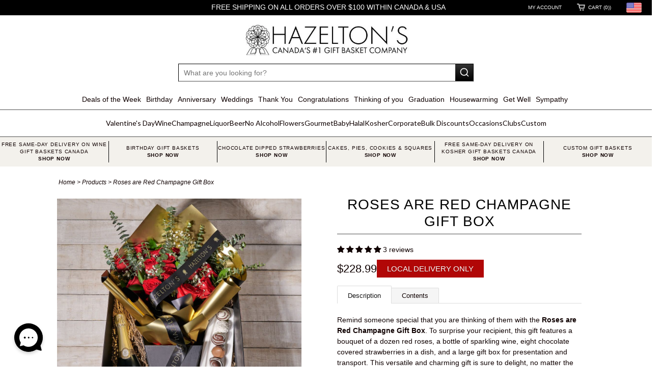

--- FILE ---
content_type: text/javascript
request_url: https://www.hazeltons.ca/cdn/shop/t/150/compiled_assets/scripts.js?v=48191
body_size: -288
content:
(function(){var __sections__={};(function(){for(var i=0,s=document.getElementById("sections-script").getAttribute("data-sections").split(",");i<s.length;i++)__sections__[s[i]]=!0})(),function(){if(!(!__sections__["city-bottom-page-list"]&&!Shopify.designMode))try{document.addEventListener("DOMContentLoaded",function(){const accordions=document.querySelectorAll(".accordion-title"),cityBottomPageList=document.querySelector(".city-bottom-page-list");function adjustPadding(){let maxHeight=0;document.querySelectorAll(".accordion-content").forEach(function(content){content.style.display==="block"&&(maxHeight=Math.max(maxHeight,content.offsetHeight))}),cityBottomPageList.style.paddingBottom=maxHeight?`${maxHeight+50}px`:"2rem"}accordions.forEach(function(btn){btn.addEventListener("click",function(){let content=this.nextElementSibling;document.querySelectorAll(".accordion-content").forEach(function(item){item!==content&&(item.style.display="none")}),content.style.display=content.style.display==="block"?"none":"block",adjustPadding()})}),window.addEventListener("resize",adjustPadding)})}catch(e){console.error(e)}}(),function(){if(__sections__.city_faq)try{jQuery(document).on("click",".sections-list-faq-item",function(){jQuery(".sections-list-faq-item").removeClass("active"),jQuery(this).addClass("active")})}catch(e){console.error(e)}}(),function(){if(__sections__.seo_faq)try{jQuery(document).on("click",".sections-list-faq-item",function(){jQuery(".sections-list-faq-item").removeClass("active"),jQuery(this).addClass("active")})}catch(e){console.error(e)}}()})();
//# sourceMappingURL=/cdn/shop/t/150/compiled_assets/scripts.js.map?v=48191


--- FILE ---
content_type: text/javascript; charset=utf-8
request_url: https://www.hazeltons.ca/products/roses-are-red-champagne-gift-box.js
body_size: 1458
content:
{"id":6983554170963,"title":"Roses are Red Champagne Gift Box","handle":"roses-are-red-champagne-gift-box","description":"\u003cul class=\"tabs\"\u003e\n\u003cli\u003e\u003ca class=\"active\" href=\"#tab1\"\u003eDescription\u003c\/a\u003e\u003c\/li\u003e\n\u003cli\u003e\u003ca href=\"#tab2\"\u003eContents\u003c\/a\u003e\u003c\/li\u003e\n\u003c\/ul\u003e\n\u003cul class=\"tabs-content\"\u003e\n\u003cli class=\"active\" id=\"tab1\"\u003e\n\u003cp\u003e\u003cspan style=\"font-weight: 400;\"\u003eRemind someone special that you are thinking of them with the \u003cstrong\u003eRoses are Red Champagne Gift Box\u003c\/strong\u003e. To surprise your recipient, this gift features a bouquet of a dozen red roses, a bottle of sparkling wine, eight chocolate covered strawberries in a dish, and a large gift box for presentation and transport. This versatile and charming gift is sure to delight, no matter the occasion. If you would like to add a personal touch, you may add on your choice of wine, chocolates, gourmet treats, fruit, and more from our custom options.\u003c\/span\u003e\u003c\/p\u003e\n\u003cp\u003e\u003cstrong\u003ePlease Note\u003c\/strong\u003e: This gift contains perishable items. To guarantee freshness, we highly recommend that an express shipping method (Same-Day, Next-Day or Overnight) be used to ship any order consisting of fruits\/chocolate-dipped fruits, cakes\/baked goods, flowers\/plants, cheese, and all other perishable items.\u003c\/p\u003e\n\u003cp\u003eWe do our best to keep our products as healthy and safe for all users, but they are processed in the same facility as products that contain peanuts, tree nuts, wheat, soy, and milk products.\u003c\/p\u003e\n\u003cp\u003eIn some instances, substitutions may occur due to availability, seasonality, and ingredients. If this is the case with the gift you've selected, our team will make a substitution at our discretion that may contain allergens such as milk, peanuts, tree nuts, wheat, or soy. Nut-free substitutions may be available upon request.\u003c\/p\u003e\n\u003cdiv class=\"ewa-rteLine\" data-mce-fragment=\"1\"\u003e\u003cbr\u003e\u003c\/div\u003e\n\u003c\/li\u003e\n\u003cli id=\"tab2\"\u003e\n\u003cp\u003e\u003cstrong\u003eSparkling Wine \u003c\/strong\u003e- Bottle of Sparkling Wine : This gift includes a bottle of sparkling wine. The sparkling wine may be upgraded to any of the Champagnes or sparkling wines from our extensive collection, including several upgrade options at zero additional cost. Additional bottles of wine, champagne, liquor or beer may be added as well to make this great gift even better.\u003c\/p\u003e\n\u003cp\u003e\u003cstrong\u003eRoses \u003c\/strong\u003e- 12 Red Rose Bouquet : A gorgeous gift that is perfect for any occasion, this bouquet has 12 red roses gathered in a bouquet with a floral wrap and ribbon.\u003c\/p\u003e\n\u003cp\u003e\u003cstrong\u003eChocolate Dipped Strawberries \u003c\/strong\u003e- 8 Chocolate Dipped Strawberries : Everything tastes better dipped in chocolate. These chocolate covered strawberries are freshly dipped in melted chocolate and topped in various decorations. An easy and elegant dessert or snack option!\u003c\/p\u003e\n\u003cp\u003e\u003cstrong\u003eDish \u003c\/strong\u003e- Marcus Robertus Jeanne Ceramic Serving Platter : With the Jeanne Plate, serve appetizers, snacks, fresh fruit, and more on the simple and elegant 14” length. This dish is great for a centerpiece, appetizers, and even dessert.\u003c\/p\u003e\n\u003cp\u003e\u003cstrong\u003eGift Box \u003c\/strong\u003e- Premium 2 Drawer Box - Black : This black gift box is perfect for presenting flowers and other gifts in style and protecting the bouquet during shipping and delivery.\u003c\/p\u003e\n\u003c\/li\u003e\n\u003c\/ul\u003e","published_at":"2023-04-25T16:13:17-04:00","created_at":"2023-04-25T16:04:10-04:00","vendor":"Toronto | HAZELTONS","type":"CHAMPAGNE","tags":["Bouquet","champagne","champagne gift","chocolate covered strawberries","chocolate covered strawberries gift","flower gift","flowers","gourmet","gourmet gift","Rose","rose gift","roses","Roses are Red Champagne Gift Box"],"price":22899,"price_min":22899,"price_max":22899,"available":true,"price_varies":false,"compare_at_price":null,"compare_at_price_min":0,"compare_at_price_max":0,"compare_at_price_varies":false,"variants":[{"id":40773469732947,"title":"Default Title","option1":"Default Title","option2":null,"option3":null,"sku":"Set 26094-2023","requires_shipping":true,"taxable":true,"featured_image":null,"available":true,"name":"Roses are Red Champagne Gift Box","public_title":null,"options":["Default Title"],"price":22899,"weight":9072,"compare_at_price":null,"inventory_quantity":-201,"inventory_management":null,"inventory_policy":"deny","barcode":"","requires_selling_plan":false,"selling_plan_allocations":[]}],"images":["\/\/cdn.shopify.com\/s\/files\/1\/0204\/2542\/files\/RosesareRedChampagneGiftBox.jpg?v=1682453582"],"featured_image":"\/\/cdn.shopify.com\/s\/files\/1\/0204\/2542\/files\/RosesareRedChampagneGiftBox.jpg?v=1682453582","options":[{"name":"Title","position":1,"values":["Default Title"]}],"url":"\/products\/roses-are-red-champagne-gift-box","media":[{"alt":"Roses are Red Champagne Gift Box, rose gift, roses, champagne gift, champagne, sparkling wine gift, sparkling wine, rose gift, roses, flower gift, flowers, chocolate covered strawberries, chocolate covered strawberry gift, valentines gift, valentines","id":24709393350739,"position":1,"preview_image":{"aspect_ratio":1.0,"height":1000,"width":1000,"src":"https:\/\/cdn.shopify.com\/s\/files\/1\/0204\/2542\/files\/RosesareRedChampagneGiftBox.jpg?v=1682453582"},"aspect_ratio":1.0,"height":1000,"media_type":"image","src":"https:\/\/cdn.shopify.com\/s\/files\/1\/0204\/2542\/files\/RosesareRedChampagneGiftBox.jpg?v=1682453582","width":1000}],"requires_selling_plan":false,"selling_plan_groups":[]}